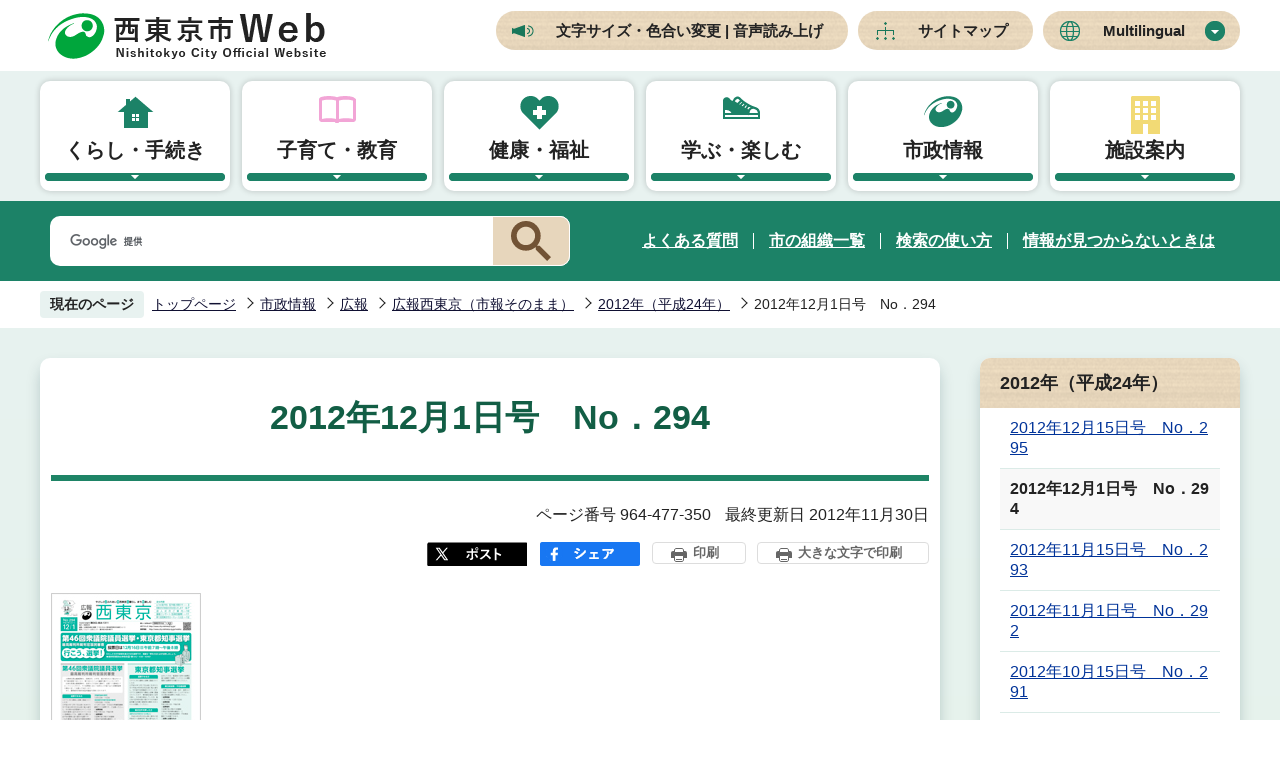

--- FILE ---
content_type: text/html
request_url: https://www.city.nishitokyo.lg.jp/siseizyoho/koho/sihomama/2012/no294.html
body_size: 9991
content:
<!DOCTYPE HTML>
<html lang="ja" prefix="og: http://ogp.me/ns# article: http://ogp.me/ns/article#">
<head>
<meta name="viewport" content="width=device-width,initial-scale=1.0">
<meta name="referrer" content="no-referrer-when-downgrade">
<meta charset="UTF-8">
<meta name="Author" content="Nishitokyo City">
<meta http-equiv="X-UA-Compatible" content="IE=edge">
<link rel="shortcut icon" href="/favicon.ico">
<link rel="apple-touch-icon" href="/images/apple-touch-icon.png">
<meta property="og:title" content="2012年12月1日号　No．294">
<meta property="og:type" content="article">
<meta property="og:url" content="https://www.city.nishitokyo.lg.jp/siseizyoho/koho/sihomama/2012/no294.html">
<meta property="og:image" content="">
<meta property="og:description" content="">


<!-- Google Tag Manager -->
<script>
// <![CDATA[
(function(w,d,s,l,i){w[l]=w[l]||[];w[l].push({'gtm.start':new Date().getTime(),event:'gtm.js'});var f=d.getElementsByTagName(s)[0],j=d.createElement(s),dl=l!='dataLayer'?'&l='+l:'';j.async=true;j.src='https://www.googletagmanager.com/gtm.js?id='+i+dl;f.parentNode.insertBefore(j,f);})(window,document,'script','dataLayer','GTM-KBFPT4SF');
// ]]>
</script>
<!-- End Google Tag Manager -->

<title>2012年12月1日号　No．294　西東京市Web</title>
<link rel="stylesheet" href="/css/2021_style.wysiwyg.css" media="all">
<link rel="stylesheet" href="/css/2021_style.tableconverter.css" media="all">
<link rel="stylesheet" href="/css/2021_style_parts.css" media="all">
<link rel="stylesheet" href="/css/2021_style_smph.css" media="screen and (max-width: 768px)">
<link rel="stylesheet" href="/css/2021_style_pc.css" media="screen and (min-width: 769px), print">
<link id="print_large" rel="stylesheet" href="/css/style_print.css" media="print">
<script src="/js/jquery.min.js"></script>
<script src="/js/jquery.cookie.min.js"></script>




<link rel="stylesheet" media="all" href="/css/webalert_embed.css">
<link rel="stylesheet" media="all" href="/css/webalert_telop.css">
<script src="/js/jquery.webalert-embed.js" charset="UTF-8"></script>
<script src="/js/jquery.webalert-telop.js" charset="UTF-8"></script>
<script src="/js/analyticscode.js" charset="utf-8"></script>
</head>
<body id="base">
<!-- Google Tag Manager (noscript) -->
<noscript><iframe src="https://www.googletagmanager.com/ns.html?id=GTM-KBFPT4SF" height="0" width="0" style="display:none;visibility:hidden"></iframe></noscript>
<!-- End Google Tag Manager (noscript) -->

<div id="basebg" class="basebg">
<noscript>
<p class="jsmessage">西東京市ホームページではJavaScriptを使用しています。JavaScriptの使用を有効にしていない場合は、一部の機能が正確に動作しない恐れがあります。<br>お手数ですがJavaScriptの使用を有効にしてください。</p>
</noscript>
<div class="blockjump txtno-display"><a id="PTOP">このページの先頭です</a></div>
<p class="blockskip"><a href="#CONT" class="skip">このページの本文へ移動</a></p>
<div id="baseall" class="baseall">
<script type="text/javascript">
	<!--
	$(function(){
		// 災害情報の埋め込み
		$('#webalert_info').webalertEmbedPc({
			maxCount: 3
		});
		
		// テロップの埋め込み（上部表示）
		$.webalertTelopPcTop({
			maxCount: 3
		});
	});
	//-->
</script>
<script type="text/javascript">
	<!--
		var url = "/bosaimail/js/bosaimail.js?" + new Date().getTime();//1970年1月1日 00:00:00 UTC からの経過ミリ秒を返す
		document.write('<script type="text/javascript" src="' + url + '" charset="UTF-8"><\/script>');
	//-->
</script>
<header class="header" role="banner">
<div class="header_wp">
	<div class="header_l">
	<h1 id="header_logo"><a href="/index.html"><img src="/images/2021_top_title.png" alt="西東京市Web　Nishitokyo City Official Website"></a></h1>
	</div>
	<div class="header_r sp-none">
	<ul class="headlist">
		<li><a href="https://www4.zoomsight-sv2.jp/NTK/ja/controller/index.html#https://www.city.nishitokyo.lg.jp/">文字サイズ・色合い変更 | 音声読み上げ</a></li>
		<li><a href="/sitemap.html">サイトマップ</a></li>
		<li class="nav_lang" id="lang_toggle" lang="en"><a href="javascript:void(0)">Multilingual</a>
		<div class="language_inner box_shadow"><img src="/images/spacer.gif" alt="" width="1" height="1"></div>
		</li>
	</ul>
	</div>

	<div class="menu_btn_wp pc-none">
	<button class="button_container" id="toggle02" type="button">
	<span class="menu-trigger menu_btn02">
	<img alt="Multilingualメニューを開く" src="/images/2021_smph_multi_menu.png">
	</span>
	Multilingual</button>
	<button class="button_container" id="toggle01" type="button">
	<span class="menu-trigger menu_btn01">
	<img alt="メニューを開く" src="/images/2021_smph_gmenu.png">
	</span>
	メニュー</button>
	</div>
<!-- ============================▼spMultilingual▼============================ -->
<div id="multilingual_menu" class="multilingual_menu pc-none">
	<div class="smph_multilingual_wp">
	<div class="sp_language_inner"><img src="/images/spacer.gif" alt="" width="1" height="1"></div>
	</div>
</div>
<!-- ============================▲spMultilingual▲============================ -->
<!-- ============================▼spグローバルナビ▼============================ -->
<div id="gnavi_menu" class="gnavi_menu pc-none">
<div class="search-wp"><img src="/images/spacer.gif" alt="" width="1" height="1"></div>
<div class="smph_gnavi_wp">
<nav aria-label="メインメニュー" class="smph_nav_wp pc-none">
<ul class="smph_gnavi">
<li class="smph_menu_btn"><a href="javascript:void(0)">くらし・手続き<span class="sp_gnava_open"><img src="/images/2021_smph_gnabi_open.png" alt="開く"></span></a>
	<div class="open_menu" id="sp_sub01">
	<img src="/images/spacer.gif" alt="" width="1" height="1">
	</div>
</li>
<li class="smph_menu_btn"><a href="javascript:void(0)">子育て・教育<span class="sp_gnava_open"><img src="/images/2021_smph_gnabi_open.png" alt="開く"></span></a>
	<div class="open_menu" id="sp_sub02">
	<img src="/images/spacer.gif" alt="" width="1" height="1">
	</div>
</li>
<li class="smph_menu_btn"><a href="javascript:void(0)">健康・福祉<span class="sp_gnava_open"><img src="/images/2021_smph_gnabi_open.png" alt="開く"></span></a>
	<div class="open_menu" id="sp_sub03">
	<img src="/images/spacer.gif" alt="" width="1" height="1">
	</div>
</li>
<li class="smph_menu_btn"><a href="javascript:void(0)">学ぶ・楽しむ<span class="sp_gnava_open"><img src="/images/2021_smph_gnabi_open.png" alt="開く"></span></a>
	<div class="open_menu" id="sp_sub04">
	<img src="/images/spacer.gif" alt="" width="1" height="1">
	</div>
</li>
<li class="smph_menu_btn"><a href="javascript:void(0)">市政情報<span class="sp_gnava_open"><img src="/images/2021_smph_gnabi_open.png" alt="開く"></span></a>
	<div class="open_menu" id="sp_sub05">
	<img src="/images/spacer.gif" alt="" width="1" height="1">
	</div>
</li>
<li class="smph_menu_btn"><a href="javascript:void(0)">施設案内<span class="sp_gnava_open"><img src="/images/2021_smph_gnabi_open.png" alt="開く"></span></a>
	<div class="open_menu" id="sp_sub06">
	<img src="/images/spacer.gif" alt="" width="1" height="1">
	</div>
</li>
</ul>
</nav>
<ul class="nav_link_list">
	<li><a href="/faq/index.html">よくある質問</a></li>
	<li><a href="/siseizyoho/sosiki/index.html">市の組織一覧</a></li>
	<li><a href="/sitemap.html">サイトマップ</a></li>
</ul>
<div class="sp_sns_wp">
<p class="sp_sns_list">SNS</p>
<ul class="sns-list">
	<li><a href="/siseizyoho/koho/twitter_facebook/twitter.html" class="sns-link"><img src="/images/2021_sns_icon01.png" alt="エックス（X）"></a></li>
	<li><a href="/siseizyoho/koho/twitter_facebook/facebook.html" class="sns-link"><img src="/images/2021_sns_icon02.png" alt="Facebook"></a></li>
	<li><a href="/siseizyoho/koho/twitter_facebook/line.html" class="sns-link"><img src="/images/2021_sns_icon03.png" alt="LINE"></a></li>
	<li><a href="/siseizyoho/koho/youtube_channel.html" class="sns-link"><img src="/images/2021_sns_icon04.png" alt="動画チャンネル"></a></li>
</ul>
</div>
</div>
</div>
<!-- ============================▲spグローバルナビ▲============================ -->
</div><!-- header_wp -->
<!-- ============================▼グローバルナビ▼============================ -->
<nav class="nav_wp sp-none" aria-label="メインメニュー">
	<ul class="nav__menu-lnline header-nav gnavi">
	<li class="parent"><a href="/kurasi/index.html" class="nav__menu-link header-item">くらし・手続き</a>
		<div class="sub box_shadow" id="sub01">
		<img src="/images/spacer.gif" alt="" width="1" height="1">
		</div>
	</li>
	<li class="parent"><a href="/kosodate/index.html" class="nav__menu-link header-item">子育て・教育</a>
		<div class="sub box_shadow" id="sub02">
		<img src="/images/spacer.gif" alt="" width="1" height="1">
		</div>
	</li>
	<li class="parent"><a href="/kenko_hukusi/index.html" class="nav__menu-link header-item">健康・福祉</a>
		<div class="sub box_shadow" id="sub03">
		<img src="/images/spacer.gif" alt="" width="1" height="1">
		</div>
	</li>
	<li class="parent"><a href="/enjoy/index.html" class="nav__menu-link header-item">学ぶ・楽しむ</a>
		<div class="sub box_shadow" id="sub04">
		<img src="/images/spacer.gif" alt="" width="1" height="1">
		</div>
	</li>
	<li class="parent"><a href="/siseizyoho/index.html" class="nav__menu-link header-item">市政情報</a>
		<div class="sub box_shadow" id="sub05">
		<img src="/images/spacer.gif" alt="" width="1" height="1">
		</div>
	</li>
	<li class="parent"><a href="/sisetu/index.html" class="nav__menu-link header-item">施設案内</a>
		<div class="sub box_shadow" id="sub06">
		<img src="/images/spacer.gif" alt="" width="1" height="1">
		</div>
	</li>
	</ul>
</nav>
<!-- ============================▲グローバルナビ▲============================ -->
<div class="head_search_box_wp sp-none">
<div class="head_search_box_in">
<div class="search-wp"><img src="/images/spacer.gif" alt="" width="1" height="1"></div>
<ul class="nav_link_list">
	<li><a href="/faq/index.html">よくある質問</a></li>
	<li><a href="/siseizyoho/sosiki/index.html">市の組織一覧</a></li>
	<li><a href="/aboutweb/kensaku.html">検索の使い方</a></li>
	<li><a href="/aboutweb/mitukaranaitoki.html">情報が見つからないときは</a></li>
</ul>
</div>
</div>
</header>
<div id="basebgwrap">
<div id="basewrap">

<!-- ============================▼パンくずナビ▼============================ -->
<nav aria-label="現在位置">
<div class="pankuzu"><div class="pankuzu-in">
<p class="pk-img">現在のページ</p>
<ol class="clearfix">
<li><a href="/index.html">トップページ</a></li>
<li><a href="../../../index.html">市政情報</a></li>
<li><a href="../../index.html">広報</a></li>
<li><a href="../index.html">広報西東京（市報そのまま）</a></li>
<li><a href="./index.html">2012年（平成24年） </a></li>
<li class="pk-thispage">2012年12月1日号　No．294</li>

</ol>
</div></div>
</nav>
<!-- ============================▲パンくずナビ▲============================ -->
<hr>
<main role="main">
<div class="wrap clearfix">
<div id="main" class="main">
<div id="contents">
<div class="guidance"><a id="CONT"><img src="/images/spacer.gif" alt="本文ここから" width="1" height="1"></a></div>
<!-- scs_jyogai_end -->



<div class="h1bg"><div><h1>2012年12月1日号　No．294</h1></div></div>



<div class="basic_info_wp basic-info clearfix">
<div class="update_wp">
<p class="pagenumber">ページ番号 964-477-350</p>

<p class="lastup-day">最終更新日 2012年11月30日</p>

</div>
<div class="sns_btn_in">
<script type="text/javascript" src="/js/2021_sns_btn.js"></script>
<div id="sns_btn_wp"></div>
<button type="button" class="insatsu_btn_link sp-none" onclick="window.print();">印刷</button>
<button type="button" class="insatsu_btn_link sp-none" onclick="printLarge(); return false;">大きな文字で印刷</button>
</div>
</div>


<div class="img-area">
<p class="img-left"><img src="no294.images/1201_01.jpg" width="150" height="213" alt="画像：11月1日号表紙"></p>
</div>
<p class="filelink"><img src="/images/spacer.gif" alt="ファイルダウンロード　新規ウインドウで開きます。" width="1" height="1" class="img-guidance"><a class="pdf" href="no294.files/1201_01.pdf" target="_blank">1面（PDF：548KB）</a></p>
<div class="wysiwyg_wp txtCaption"><p class="linktxt">第46回衆議院議員選挙・東京都知事選挙（2面に続く）</p></div>
<p class="filelink"><img src="/images/spacer.gif" alt="ファイルダウンロード　新規ウインドウで開きます。" width="1" height="1" class="img-guidance"><a class="pdf" href="no294.files/1201_02.pdf" target="_blank">2面（PDF：770KB）</a></p>
<div class="wysiwyg_wp txtCaption"><p class="linktxt">TOKYO交通安全キャンペーン</p></div>
<p class="filelink"><img src="/images/spacer.gif" alt="ファイルダウンロード　新規ウインドウで開きます。" width="1" height="1" class="img-guidance"><a class="pdf" href="no294.files/1201_03.pdf" target="_blank">3面（PDF：866KB）</a></p>
<div class="wysiwyg_wp txtCaption"><p class="linktxt">12月は固定資産税・都市計画税第3期の納期です｜市民課土曜日窓口｜市税・国民健康保険料（税）の夜間・休日納付相談窓口｜家屋を取り壊したときは｜認定長期優良住宅の固定資産税を減額｜介護給付費通知を発送｜保育料・育成料などの休日・夜間納付相談窓口｜平成25年4月の保育園入所児童募集受け付け開始｜市税の滞納はありませんか｜eLTAX（電子申告・電子申請）が便利です</p></div>
<p class="filelink"><img src="/images/spacer.gif" alt="ファイルダウンロード　新規ウインドウで開きます。" width="1" height="1" class="img-guidance"><a class="pdf" href="no294.files/1201_04.pdf" target="_blank">4面（PDF：897KB）</a></p>
<div class="wysiwyg_wp txtCaption"><p class="linktxt">ファミリー・サポート・センター　ファミリー会員登録説明会｜受験生チャレンジ支援貸付｜平成25年度社会教育団体・青少年健全育成団体の認定申請を受け付け｜離職者のための住宅手当　住宅手当緊急特別措置事業｜西東京市暴力団排除条例を制定｜防犯活動団体の活動経費の一部を補助｜わが家の耐震診断をしよう｜新武蔵野市クリーンセンター（仮称）生活環境影響調査書の縦覧｜保谷こもれびホール臨時休館日｜審議会など｜東京都青少年健全育成功労者等表彰｜東京都施行型都民住宅の入居者を募集</p></div>
<p class="filelink"><img src="/images/spacer.gif" alt="ファイルダウンロード　新規ウインドウで開きます。" width="1" height="1" class="img-guidance"><a class="pdf" href="no294.files/1201_05.pdf" target="_blank">5面（PDF：758KB）</a></p>
<div class="wysiwyg_wp txtCaption"><p class="linktxt">パブリックコメント市民意見提出手続き｜ごみの出し方ワンポイント｜家庭用インクカートリッジを無料で回収します｜公共施設予約管理システムのサービスを停止｜市民説明会｜年末年始は救急出場件数が急増します｜自転車駐車場を利用しましょう</p></div>
<p class="filelink"><img src="/images/spacer.gif" alt="ファイルダウンロード　新規ウインドウで開きます。" width="1" height="1" class="img-guidance"><a class="pdf" href="no294.files/1201_0607.pdf" target="_blank">6・7面（PDF：1,454KB）</a></p>
<div class="wysiwyg_wp txtCaption"><p class="linktxt">西東京市の財政状況をお知らせします</p></div>
<p class="filelink"><img src="/images/spacer.gif" alt="ファイルダウンロード　新規ウインドウで開きます。" width="1" height="1" class="img-guidance"><a class="pdf" href="no294.files/1201_08.pdf" target="_blank">8面（PDF：758KB）</a></p>
<div class="wysiwyg_wp txtCaption"><p class="linktxt">お役立ちガイド｜夜間人権ホットライン｜無料市民相談</p></div>
<p class="filelink"><img src="/images/spacer.gif" alt="ファイルダウンロード　新規ウインドウで開きます。" width="1" height="1" class="img-guidance"><a class="pdf" href="no294.files/1201_09.pdf" target="_blank">9面（PDF：671KB）</a></p>
<div class="wysiwyg_wp txtCaption"><p class="linktxt">健康ひろば｜高齢者インフルエンザ予防接種｜健康ガイド｜献血のご協力をお願いします｜休日診療｜電話相談</p></div>
<p class="filelink"><img src="/images/spacer.gif" alt="ファイルダウンロード　新規ウインドウで開きます。" width="1" height="1" class="img-guidance"><a class="pdf" href="no294.files/1201_10.pdf" target="_blank">10面（PDF：716KB）</a></p>
<div class="wysiwyg_wp txtCaption"><p class="linktxt">成人式｜NPO等企画提案事業　西東京プレパーク★キャラバンの参加者を募集｜小学生ドッジボール大会5・6年生大会｜ようこそとしょかんへ</p></div>
<p class="filelink"><img src="/images/spacer.gif" alt="ファイルダウンロード　新規ウインドウで開きます。" width="1" height="1" class="img-guidance"><a class="pdf" href="no294.files/1201_11.pdf" target="_blank">11面（PDF：610KB）</a></p>
<div class="wysiwyg_wp txtCaption"><p class="linktxt">議場コンサート｜早稲田大学野球教室の観覧｜講演会「成年後見制度を知っていますか」｜市民体力づくり教室「川越七福神めぐり」」｜多摩六都高校生写真展｜西東京市文化芸術振興シンフォニーコンサート｜多摩六都科学館ナビ｜2013NPO市民フェスティバルの参加団体を募集｜みんなの伝言板</p></div>
<p class="filelink"><img src="/images/spacer.gif" alt="ファイルダウンロード　新規ウインドウで開きます。" width="1" height="1" class="img-guidance"><a class="pdf" href="no294.files/1201_12.pdf" target="_blank">12面（PDF：635KB）</a></p>
<div class="wysiwyg_wp txtCaption"><p class="linktxt">西東京市ロードレース大会｜スポーツ祭東京2013｜しゃきしゃき笑顔で健康</p></div>





<p class="dladobereader">
PDF形式のファイルを開くには、Adobe Acrobat Readerが必要です。<br>
お持ちでない方は、Adobe社から無償でダウンロードできます。<br>
<a href="https://get.adobe.com/jp/reader/" target="_blank"><img src="/images/get_adobe_reader.png" alt="Get Adobe Acrobat Reader（新規ウインドウで開きます。）" width="158" height="39">Adobe Acrobat Readerのダウンロードへ</a></p>




<div class="contact">
<div class="h2bg"><div><h2>お問い合わせ</h2></div></div>


<p class="contact_name">このページは、<a class="innerLink" href="/siseizyoho/sosiki/kikaku/kouhoupr.html">広報プロモーション課</a>が担当しています。</p>
<p class="contact_address">市役所田無庁舎　〒188-8666　西東京市南町五丁目6番13号</p>
<div class="contct_number">
<p class="contact_tel">電話：042-460-9804</p>
<p class="contact_fax">ファクス：042-460-7511</p>
</div>
<p class="contact-email"><a class="externalLink" href="https://www.city.nishitokyo.lg.jp/cgi-bin/formmail/formmail.cgi?d=010300" target="_blank"  rel="noopener noreferrer">お問い合わせフォームを利用する</a></p>


</div>




<!--IF_TRANS_HIDE:-->
<form action="/cgi-bin/vote/vote.cgi" method="POST" name="formmail" onSubmit="return inspection()" class="feedback">
<div class="h2bg"><div><h2>この情報は皆さまのお役に立ちましたか？</h2></div></div>
<p>ページ内容の改善の参考とするため、ご意見をお聞かせください。</p>
<div class="formtxt">
<fieldset class="fedd1">
<legend class="form-h3">質問：このページの内容は役に立ちましたか？</legend>
<div class="fedd">
<input type="radio" name="useful" value="役に立った" id="point1" checked="checked"><label for="point1">役に立った</label>
<input type="radio" name="useful" value="どちらともいえない" id="point2"><label for="point2">どちらともいえない</label>
<input type="radio" name="useful" value="役に立たなかった" id="point3"><label for="point3">役に立たなかった</label>
</div>
</fieldset>
<fieldset class="fedd2">
<legend class="form-h3">質問：このページの内容はわかりやすかったですか？</legend>
<div class="fedd">
<input type="radio" name="understandability" value="わかりやすかった" id="point4" checked="checked"><label for="point4">わかりやすかった</label>
<input type="radio" name="understandability" value="どちらともいえない" id="point5"><label for="point5">どちらともいえない</label>
<input type="radio" name="understandability" value="わかりにくかった" id="point6"><label for="point6">わかりにくかった</label>
</div>
</fieldset>
<fieldset class="fedd3">
<legend class="form-h3">質問：このページは見つけやすかったですか？</legend>
<div class="fedd">
<input type="radio" name="findability" value="見つけやすかった" id="point7" checked="checked"><label for="point7">見つけやすかった</label>
<input type="radio" name="findability" value="どちらともいえない" id="point8"><label for="point8">どちらともいえない</label>
<input type="radio" name="findability" value="見つけにくかった" id="point9"><label for="point9">見つけにくかった</label>
</div>
</fieldset>
<div>
<input type="hidden" name="hyoukatime" value="">
<input type="hidden" name="tanto" value="広報プロモーション課">
<input type="hidden" name="url" value="/siseizyoho/koho/sihomama/2012/no294.html">
<input type="hidden" name="title" value="2012年12月1日号　No．294">
</div>
<div class="submitbox"><input type="submit" name="submit" class="fedbt" value="送信"></div>
</div>
</form>
<!--/IF_TRANS_HIDE:-->







<div class="guidance"><img src="/images/spacer.gif" alt="本文ここまで" width="1" height="1"></div>
</div><!-- /div contents -->
</div><!-- /div main -->





<hr>
<div id="localnavi" class="side sp-none">
<!-- ▽ローカルナビ▽ -->
<div class="losubnavi lobgbox">
<h2><span>2012年（平成24年） </span></h2>
<ul>
<li><a href="/siseizyoho/koho/sihomama/2012/no295.html">2012年12月15日号　No．295</a></li>
<li><span class="current">2012年12月1日号　No．294</span></li>
<li><a href="/siseizyoho/koho/sihomama/2012/no293.html">2012年11月15日号　No．293</a></li>
<li><a href="/siseizyoho/koho/sihomama/2012/no292.html">2012年11月1日号　No．292</a></li>
<li><a href="/siseizyoho/koho/sihomama/2012/no291.html">2012年10月15日号　No．291</a></li>
<li><a href="/siseizyoho/koho/sihomama/2012/no290.html">2012年10月1日号　No．290</a></li>
<li><a href="/siseizyoho/koho/sihomama/2012/no289.html">2012年9月15日号　No．289</a></li>
<li><a href="/siseizyoho/koho/sihomama/2012/no288.html">2012年9月1日号　No．288</a></li>
<li><a href="/siseizyoho/koho/sihomama/2012/no287.html">2012年8月15日号　No．287</a></li>
<li><a href="/siseizyoho/koho/sihomama/2012/no286.html">2012年8月1日号　No．286</a></li>
<li><a href="/siseizyoho/koho/sihomama/2012/no285.html">2012年7月15日号　No．285</a></li>
<li><a href="/siseizyoho/koho/sihomama/2012/no284.html">2012年7月1日号　No．284</a></li>
<li><a href="/siseizyoho/koho/sihomama/2012/no283.html">2012年6月15日号　No．283</a></li>
<li><a href="/siseizyoho/koho/sihomama/2012/no282.html">2012年6月1日号　No．282</a></li>
<li><a href="/siseizyoho/koho/sihomama/2012/no281.html">2012年5月15日号　No．281</a></li>
<li><a href="/siseizyoho/koho/sihomama/2012/no280.html">2012年5月1日号　No．280</a></li>
<li><a href="/siseizyoho/koho/sihomama/2012/no279.html">2012年4月15日号　No．279</a></li>
<li><a href="/siseizyoho/koho/sihomama/2012/no278.html">2012年4月1日号　No．278</a></li>
<li><a href="/siseizyoho/koho/sihomama/2012/no277.html">2012年3月15日号　No．277</a></li>
<li><a href="/siseizyoho/koho/sihomama/2012/no276.html">2012年3月1日号　No．276</a></li>
<li><a href="/siseizyoho/koho/sihomama/2012/no275.html">2012年2月15日号　No．275</a></li>
<li><a href="/siseizyoho/koho/sihomama/2012/no274.html">2012年2月1日号　No．274</a></li>
<li><a href="/siseizyoho/koho/sihomama/2012/no273.html">2012年1月15日号　No．273</a></li>
<li><a href="/siseizyoho/koho/sihomama/2012/no272.html">2012年1月1日号　No．272</a></li>
</ul>
</div>
<!-- △ローカルナビ△ -->
<!-- ▽よくある質問▽ -->
<div class="loyokuaru lobgbox">
<h2>よくある質問</h2>
<ul><li><a href="/faq/about/shisei/benricho.html">「暮らしの便利帳」「西東京市民マップ」について</a></li>
<li><a href="/faq/about/shisei/situmonkojinnjyouhou.html">個人情報保護制度について</a></li>
<li><a href="/faq/about/shisei/200603_002.html">西東京市歌に関すること</a></li>
</ul>
<div class="ichiran-all"><div><a href="/faq/index.html">よくある質問一覧</a></div></div>
</div>
<!-- △よくある質問△ -->



</div><!-- localnavi -->
</div><!-- wrap -->
<hr>
</main>
</div><!-- basewrap -->
</div><!-- basebgwrap -->

<footer role="contentinfo" id="footer" class="footer">
    <div class="footer_wp">
      <div class="footer_in">
        <div class="footer_l">
          <div class="footer_l_title">
          <h2>西東京市役所</h2>
          <p>法人番号1000020132292</p>
          </div>
          <address>
            <p class="foot_tel_wp"><span>電話</span><span class="foot_tellink">042-464-1311</span></p>
            <p class="foot_time_wp"><span>開庁時間</span><span class="foot_time_con">月曜日～金曜日の午前8時30分から午後5時まで（祝日、年末年始を除く。また、一部の窓口を除く。）</span></p>
          </address>
          <ul class="foot_link_btn">
            <li><a href="/siseizyoho/syokai/kakushisetu.html">市役所の案内</a></li>
            <li><a href="/aboutweb/ask.html">お問い合わせ</a></li>
          </ul>
        </div>
        <div class="footer_r sp-none">
          <div class="footer_r_box">
            <h3 class="footer_r_box_title">田無庁舎</h3>
            <div class="footer_r_box_img_wp">
              <p><img src="/images/2021_foot_img01.png" alt="田無庁舎外観"></p>
              <p><img src="/images/2021_foot_img02.png" alt="田無第二庁舎外観"></p>
            </div>
            <div class="footer_r_box_img_title_wp">
              <p class="footer_r_box_img_title">①田無庁舎</p>
              <p class="footer_r_box_img_title">②田無第二庁舎</p>
            </div>
            <div class="footer_r_box_map_wp">
              <p class="footer_r_box_address">〒188-8666<br>西東京市南町五丁目6番13号</p>
              <p><a href="/sisetu/city/tanasi.html"><img src="/images/2021_footer_r_map.png" alt="田無庁舎・田無第二庁舎地図"></a></p>
            </div>
          </div>
          <div class="footer_r_box">
            <h3 class="footer_r_box_title">保谷庁舎</h3>
            <div class="footer_r_box_img_wp">
              <p><img src="/images/2021_foot_img03.png" alt="防災センター保谷保健福祉総合センター外観"></p>
              <p><img src="/images/2021_foot_img04.png" alt="保谷東分庁舎外観"></p>
            </div>
            <div class="footer_r_box_con">
              <p class="footer_r_box_img_title">①防災センター<br><span>保谷保健福祉総合センター</span></p>
              <div class="footer_r_box_map_wp">
                <p class="footer_r_box_address">〒202-8555<br>西東京市中町一丁目5番1号</p>
                <p><a href="/sisetu/city/hoyachosha/bousai_houyahokenhukushisougou.html"><img src="/images/2021_footer_r_map.png" alt="防災センター保谷保健福祉総合センター地図"></a></p>
              </div>
            </div>
            <div class="footer_r_box_con">
              <p class="footer_r_box_img_title">②保谷東分庁舎</p>
              <div class="footer_r_box_map_wp">
                <p class="footer_r_box_address">〒202-8555<br>西東京市中町一丁目6番8号</p>
                <p><a href="/sisetu/city/hoyachosha/houya_higashibunchosha.html"><img src="/images/2021_footer_r_map.png" alt="保谷東分庁舎地図"></a></p>
              </div>
            </div>
          </div>
        </div>
      </div>
    </div>
  
  <div class="foot_copyright_wp">
  <div class="foot_copyright_l">
  <p><img src="/images/2021_img_welcome.png" alt="ようこそ西東京Webへ"></p>
    <ul class="footlist">
      <li><a href="/aboutweb/index.html">西東京市Webについて</a></li>
      <li><a href="/aboutweb/kozin.html">個人情報保護方針</a></li>
    </ul>
  </div>
    <div class="copyright">
      <p><small>&copy; 西東京市</small></p>
    </div>
  </div> 
  <div class="page-top"><a href="#PTOP"><img src="/images/2021_foot_pagetop.png" alt="このページの上へ戻る" width="85"></a></div>
</footer>
<div class="switchBtn">
    <button type="button" id="swPc">PC版を表示する</button>
    <button type="button" id="swSp" class="btnAcv">スマートフォン版を表示する</button>
</div>
</div><!-- baseall -->
</div><!-- basebg -->
<script src="/js/jquery.swView.js"></script>
<script src="/js/2021_common.js"></script>
<script src="/js/jquery.rwdImageMaps.min.js"></script>

</body>
</html>

--- FILE ---
content_type: text/html
request_url: https://www.city.nishitokyo.lg.jp/files/top_menu03.html
body_size: 703
content:
<div class="sub-bg">
  <div class="sub_title_wp">
    <p class="sub_title"><a href="/kenko_hukusi/index.html">健康・福祉</a></p>
    <p class="close-menu-btn sp-none"><a href="javascript:void(0)" class="return_button"><img src="/images/2021_nav_menu_close.png" alt="メニューを閉じる"></a></p>
  </div>
  <ul class="sub-menu">
      <li><a href="/kenko_hukusi/kenko_hukusi/index.html">健康・福祉のトピックス</a></li>
      <li><a href="/kenko_hukusi/iryo_kansensho/index.html">医療・感染症</a></li>
      <li><a href="/kenko_hukusi/kaigo/index.html">介護保険</a></li>
      <li><a href="/kenko_hukusi/koreisyasien/index.html">高齢者支援</a></li>
      <li><a href="/kenko_hukusi/syogaisyasien/index.html">障害者支援</a></li>
      <li><a href="/kenko_hukusi/kenkou_ouentoshi/index.html">「健康」応援都市</a></li>
      <li><a href="/kenko_hukusi/seizinhoken/index.html">成人保健</a></li>
      <li><a href="/kenko_hukusi/tiiki_fukushi/index.html">地域福祉</a></li>
      <li><a href="/kenko_hukusi/seikatuenzyo/index.html">生活の援助など</a></li>
      <li><a href="/kenko_hukusi/shahuku/index.html">指導検査・社会福祉法人</a></li>
      </ul>
</div>
<script>
  var url = location.href;
  if(url.match(/^(https?:\/\/www(\d{1})?\.zoomsight-sv(\d{1})?\.jp\/NTK\/(\w{2})?(\/)?)/) != null){
    var result = url.match(/^(https?:\/\/www(\d{1})?\.zoomsight-sv(\d{1})?\.jp\/NTK\/(\w{2})?(\/)?)/);
    $('#sub03').find('a').each(function(){
      var link = $(this).attr("href");
      if(link.match(/^https?:\/\//) == null){
        $(this).attr("href", result[0] + "https%3a//www.city.nishitokyo.lg.jp" + link);
      }
    });
  }
</script>

--- FILE ---
content_type: text/html
request_url: https://www.city.nishitokyo.lg.jp/files/top_menu05.html
body_size: 1125
content:
<div class="sub-bg">
  <div class="sub_title_wp">
    <p class="sub_title"><a href="/siseizyoho/index.html">市政情報</a></p>
    <p class="close-menu-btn sp-none"><a href="javascript:void(0)" class="return_button"><img src="/images/2021_nav_menu_close.png" alt="メニューを閉じる"></a></p>
  </div>
  <ul class="sub-menu">
      <li><a href="/siseizyoho/about/index.html">市政情報のトピックス</a></li>
      <li><a href="/siseizyoho/monitor/index.html">市政モニター</a></li>
      <li><a href="/siseizyoho/mayor/index.html">ようこそ！市長室へ</a></li>
      <li><a href="/siseizyoho/syokai/index.html">市の紹介</a></li>
      <li><a href="/siseizyoho/sosiki/index.html">組織紹介（各課ページ）</a></li>
      <li><a href="/siseizyoho/sesaku_keikaku/index.html">施策・計画</a></li>
      <li><a href="/siseizyoho/matidukuri/index.html">まちづくり</a></li>
      <li><a href="/siseizyoho/zaisei/index.html">市の財政</a></li>
      <li><a href="/siseizyoho/hurusato/index.html">ふるさと納税</a></li>
      <li><a href="/siseizyoho/koho/index.html">広報</a></li>
      <li><a href="/siseizyoho/appli/index.html">西東京市公式アプリ</a></li>
      <li><a href="/siseizyoho/zyoho/index.html">情報公開・管理</a></li>
      <li><a href="/siseizyoho/kansa/index.html">監査</a></li>
      <li><a href="/siseizyoho/keiyaku/index.html">契約情報</a></li>
      <li><a href="/siseizyoho/danzyo/index.html">男女平等推進・人権擁護</a></li>
      <li><a href="/siseizyoho/npo_kyodo/index.html">市民参加・NPO等との協働推進</a></li>
      <li><a href="/siseizyoho/region_community/index.html">地域コミュニティ</a></li>
      <li><a href="/siseizyoho/multiculture/index.html">多文化共生推進</a></li>
      <li><a href="/siseizyoho/tokei/index.html">統計資料室</a></li>
      <li><a href="/siseizyoho/densisinsei_tyotatu/index.html">電子申請・電子調達</a></li>
      <li><a href="/siseizyoho/senkyo/index.html">選挙管理委員会</a></li>
      <li><a href="/siseizyoho/saiyo/index.html">職員等の募集</a></li>
      <li><a href="/siseizyoho/reiki.html">例規・要綱集</a></li>
      <li><a href="/siseizyoho/enq/index.html">アンケート</a></li>
      <li><a href="/siseizyoho/pub/index.html">パブリックコメント（市民意見提出手続制度）</a></li>
      <li><a href="/siseizyoho/jigyo/index.html">事業者向け情報</a></li>
      </ul>
</div>
<script>
  var url = location.href;
  if(url.match(/^(https?:\/\/www(\d{1})?\.zoomsight-sv(\d{1})?\.jp\/NTK\/(\w{2})?(\/)?)/) != null){
    var result = url.match(/^(https?:\/\/www(\d{1})?\.zoomsight-sv(\d{1})?\.jp\/NTK\/(\w{2})?(\/)?)/);
    $('#sub05').find('a').each(function(){
      var link = $(this).attr("href");
      if(link.match(/^https?:\/\//) == null){
        $(this).attr("href", result[0] + "https%3a//www.city.nishitokyo.lg.jp" + link);
      }
    });
  }
</script>

--- FILE ---
content_type: text/css
request_url: https://www.city.nishitokyo.lg.jp/css/2021_style_pc.css
body_size: 1717
content:
@charset "utf-8";

/* ==========================================================================================
769px 以上の指定 印刷含む
========================================================================================== */

.pc-none {
    display: none !important;
}

/* 大枠 */
#basewrap {
background: #e8f2f0; /* Old browsers */
background: -moz-linear-gradient(top,  #e8f2f0 0%, #ddf3dd 100%); /* FF3.6-15 */
background: -webkit-linear-gradient(top,  #e8f2f0 0%,#ddf3dd 100%); /* Chrome10-25,Safari5.1-6 */
background: -webkit-gradient(linear,  left top, left bottom,  from(#e8f2f0),to(#ddf3dd));
background: -moz-linear-gradient(top,  #e8f2f0 0%,#ddf3dd 100%);
background: -o-linear-gradient(top,  #e8f2f0 0%,#ddf3dd 100%);
background: linear-gradient(to bottom,  #e8f2f0 0%,#ddf3dd 100%); /* W3C, IE10+, FF16+, Chrome26+, Opera12+, Safari7+ */
}
.basebg {
    background-color: #FFF;
    min-width: 1240px;
}
.wrap {
    padding-bottom: 30px;
    padding-top: 30px;
    width: 1200px;
    margin: 0 auto;
    display: -webkit-box;
    display: -ms-flexbox;
    display: -webkit-flex;
    display: -moz-box;
    display: flex;
    -ms-flex-wrap: nowrap;
    -webkit-flex-wrap: nowrap;
            flex-wrap: nowrap;
}
.main {
    width: 100%;
    -webkit-box-flex: 2;
    -ms-flex-positive: 2;
    -webkit-flex-grow: 2;
       -moz-box-flex: 2;
            flex-grow: 2;
    z-index: 1;
    position: relative;
    border: 1px solid transparent;
    padding: 10px;
    background-color: #fff;
    -webkit-border-radius: 10px;
       -moz-border-radius: 10px;
            border-radius: 10px;
    -webkit-box-shadow: 0px 8px 16px -3px rgba(11,54,66,0.3);
       -moz-box-shadow: 0px 8px 16px -3px rgba(11,54,66,0.3);
            box-shadow: 0px 8px 16px -3px rgba(11,54,66,0.3);
}
.side {
    width: 260px;
    -webkit-box-flex: 0;
    -ms-flex-positive: 0;
    -webkit-flex-grow: 0;
       -moz-box-flex: 0;
            flex-grow: 0;
    margin-left: 40px;
    -ms-flex-negative: 0;
    -webkit-flex-shrink: 0;
            flex-shrink: 0;
    z-index: 0;
    position: relative;
}

/* ヘッダ */

.header_l {
    -ms-flex-item-align: center;
    -ms-grid-row-align: center;
    -webkit-align-self: center;
        -ms-flex-item-align: center;
            align-self: center;
}
.headlist li a {
    text-decoration: none;
    padding: 10px 25px 10px 60px;
    display: block;
    position: relative;
    -webkit-border-radius: 22px;
       -moz-border-radius: 22px;
            border-radius: 22px;
    font-size: 1.5rem;
    color: #222;
    font-weight: bold;
}
.headlist {
    display: -webkit-box;
    display: -ms-flexbox;
    display: -webkit-flex;
    display: -moz-box;
    display: flex;
    padding: 0 0 10px 0;
    -webkit-box-pack: end;
    -ms-flex-pack: end;
    -webkit-justify-content: flex-end;
       -moz-box-pack: end;
            justify-content: flex-end;
}
.headlist li {
        background-image: url(/images/2021_grain_bg01.png);
        background-repeat: repeat;
        padding: 0;
        -webkit-border-radius: 22px;
           -moz-border-radius: 22px;
                border-radius: 22px;
        font-size: 1.4rem;
        padding-bottom: 0;
        margin-left: 10px;
}

.header_wp {
    display: -webkit-box;
    display: -ms-flexbox;
    display: -webkit-flex;
    display: -moz-box;
    display: flex;
    -webkit-box-pack: justify;
    -ms-flex-pack: justify;
    -webkit-justify-content: space-between;
       -moz-box-pack: justify;
            justify-content: space-between;
    width: 1200px;
    margin: 0 auto;
    -webkit-box-align: center;
    -webkit-align-items: center;
       -moz-box-align: center;
        -ms-flex-align: center;
            align-items: center;
}
.header_r {

}
.headlist li a:hover, .headlist li a:focus {
    text-decoration: underline;
}
.headlist li:nth-of-type(1) a {
    background-image: url(/images/2021_setting_nav01.png);
    background-repeat: no-repeat;
    background-position: left 15px center;
}
.headlist li:nth-of-type(2) a {
    background-image: url(/images/2021_setting_nav02.png);
    background-repeat: no-repeat;
    background-position: left 15px center;
}
.headlist li:nth-of-type(3) a {
    background-image: url(/images/2021_setting_nav03.png),url(/images/2021_setting_nav_open.png);
    background-repeat: no-repeat;
    background-position: left 15px center,right 15px center;
}
.headlist li.active:nth-of-type(3) a {
    background-image: url(/images/2021_setting_nav03.png),url(/images/2021_setting_nav_close.png);
}
/* Multilingual */
.language_inner {
    display: none;
}
.nav_lang {
    position: relative;
}

.language_inner {
    position: absolute;
    z-index: 1000;
    background-color: #1C8267;
    padding: 10px;
    top: 130%;
    -webkit-border-radius: 10px;
       -moz-border-radius: 10px;
            border-radius: 10px;
    min-width: 196px;
}
.language_inner ul {
    padding: 0;
    background-color: #fff;
    -webkit-border-radius: 10px;
       -moz-border-radius: 10px;
            border-radius: 10px;
}

.language_inner li {
    margin: 0;
    background: none;
}

.language_inner li a {
    text-decoration: underline;
    background-image: url(/images/2021_sec04_list_icon.png) !important;
    padding-left: 30px;
    padding-right: 20px;
}
li.nav_lang>a {
    padding-right: 55px;
}


/* 大見出し */

.h1bg {
    margin: 0 auto 2rem auto;
    border-bottom: 6px solid #1E8466;
}

/* フッター */

.switchBtn {
    min-width: 1240px;
}

--- FILE ---
content_type: text/css
request_url: https://www.city.nishitokyo.lg.jp/css/webalert_telop.css
body_size: 2394
content:
@charset "utf-8";
/*================================================================
 * 災害情報配信システム連携 - テロップ表示用CSS
 *================================================================ */

.mqbar-top {
	left: 0px;
	top: 0px;
	right: 0px;
	color: #000;
	/* 背景と重ならないようにするには、positionの値を“relative”にする。 */
	/*position: fixed;*/
	position: relative;
	z-index: 1500;
	min-width: 940px;
	font-family: "Meiryo", sans-serif;
	border-bottom: solid 1px #FFF;
	/* 表示透過率。透過させない場合は、opacityの値を“1.0”にする。filerの場合は100にする。 */
	opacity: 1.0;
	filter: alpha(opacity=100);
}

.mqbar-bottom {
	left: 0px;
	bottom: 0px;
	right: 0px;
	/* 背景と重ならないようにするには、positionの値を“relative”にする。 */
	position: fixed;
	z-index: 1500;
	min-width: 940px;
	color: #000;
	font-family: "Meiryo", sans-serif;
	border-top: solid 1px #FFF;
	/* 表示透過率。透過させない場合は、opacityの値を“1.0”にする。filerの場合は100にする。 */
	opacity: .8;
	filter: alpha(opacity=80);
}

.mqbar-inner {
	padding-right: 0px;
	padding-left: 0px;
	background-color: #FFE8E8;
}
.mqbar-top .mqbar-inner {
	border-top: solid 10px #d50005;
	border-right: solid 10px #d50005;
	border-left: solid 10px #d50005;
}
.mqbar-bottom .mqbar-inner {
	border-right: solid 10px #AE0004;
	border-left: solid 10px #AE0004;
	border-bottom: solid 10px #AE0004;
}

/* テロップ表示時の表示領域のサイズ */
.mq-on {
	/* padding-top: 200px; */
	padding-top: 0 !important;
}

/* テロップを閉じているときの表示領域のサイズ */
.mq-off {
	/*padding-top: 20px;*/
	padding-top: 0 !important;
}

p.mq-link {
	margin: 0;
	float: right;
	background: transparent !important;
	color: #000 !important;
	font-size: 14px !important;
}
p.mq-link a {
	color: #000;

}
p.mq-link a:hover,
p.mq-link a:focus {
	color: #000;
	text-decoration: underline;
}
.mq-head {
	font-size: 14px !important;
	overflow: hidden;
	padding: 5px 10px 0 10px;
}
.mq-contents {
	height: 100px;
	position: relative;
}
.mq-bottom {
	font-size: 14px !important;
	overflow: hidden;
	padding: 0 10px 5px 10px;
}
.mq-msg {
	line-height: 1;
	overflow: hidden;
	padding-top: 18px;
	padding-right: 30px;
	padding-bottom: 12px;
	padding-left: 106px;
	font-size: 22px;
	font-weight: bold;
	margin-top: 5px;
	display: none;
	position: absolute;
	min-height: 36px;
	min-width: 75%;
	background-image: url('/images/mq_icon_caution.png');
	background-attachment: scroll;
	background-repeat: no-repeat;
	background-position: 40px 0px;
	background-size: auto;
	background-origin: padding-box;
	background-clip: border-box;
	background-color: transparent;
	text-align: left !important;
}
.mq-msg a.mq-msg-detail-link {
	text-decoration: underline;
	font-size: 70%;
	font-weight: normal;
}
.mq-ctrl {
	list-style: none;
	float: right;
	margin: 0;
	padding: 5px;
	background: #FFD2D2;
	border-radius: 5px;
}
ul.mq-ctrl li {
	float: left !important;
	margin: 0 0 0 10px !important;
	background: transparent !important;
	color: #000 !important;
	font-size: 14px !important;
}
.mq-timestamp {
	padding: 2px 10px 0 0 !important;
	white-space: nowrap !important;
	min-width: 9em !important;
}
.mq-timestamp a {
	color: #000;
}
.mq-pause,
.mq-right,
.mq-left {

}
.mq-pause a,
.mq-right a,
.mq-left a {
	display: inline-block;
	padding: 1px 10px 0 5px;
	border: solid 1px #FFCACB;
	border-radius: 12px;
	background-color: #FFF4F4;
	text-align: center;
	min-width: 50px;
	text-decoration: none;
	color: #000;
	box-shadow: 1px 1px 1px rgba(169,41,41,0.1);
}
.mq-left a {
	padding: 1px 5px 0 10px;
}
.mq-pause a:hover,
.mq-pause a:focus,
.mq-right a:hover,
.mq-right a:focus,
.mq-left a:hover,
.mq-left a:focus {
	background-color: #FFE8E8;
}

.mq-flip {
	width: 100% !important;
	height: 30px !important;
	text-align: center !important;
	line-height: 100% !important;
	color: rgb(255,255,255) !important;
	overflow: hidden !important;
	font-size: 16px !important;
	font-weight: bold !important;
	cursor: pointer !important;
	background: #d50005 url('/images/mq_bg_flip.png') repeat-x 0 0 !important;
	position: relative;
}
.mq-flip-title,
.mq-flip-switch {
	height: 30px !important;
	line-height: 30px !important;
	display: inline !important;
	margin: 0 !important;
	background: transparent !important;
	color: rgb(255,255,255) !important;
	font-size: 16px !important;
}
.mq-flip-title {
	position: absolute;
	left:20px;
	top: 0;
	min-height: 22px;
}

.mq-glyphicon {
	display: inline-block;
	height: 16px;
	width: 16px;
	background: transparent url('/images/mq_icon_guide.png') no-repeat 0 0;
	vertical-align: middle;
}
.mq-icon-prev {
	background-position: -0px -0px;
}
.mq-icon-next {
	background-position: -0px -16px;
}
.mq-icon-stop {
	background-position: -0px -32px;
}
.mq-icon-start {
	background-position: -0px -48px;
}
.mq-icon-internal-dark {
	background-position: -0px -64px;
}
.mq-icon-top-light {
	background-position: -0px -80px;
}
.mq-icon-bottom-light {
	background-position: -0px -96px;
}
.mq-icon-internal-light {
	background-position: -0px -112px;
}
.mq-icon-flip-top,
.mq-icon-flip-bottom,
.mq-icon-flip-symbol {
	height: 22px;
	width: 22px;
	margin-right: 5px;
	background: transparent url('/images/mq_icon_flip.png') no-repeat -0px -0px;
}
.mq-icon-flip-bottom {
	background-position: -0px -22px;
}
.mq-icon-flip-symbol {
	background-position: -0px -44px;
}





/* スマートフォン用定義 */
.mq-smph {
	width: 100% !important;
	background: linear-gradient(to bottom, #d50005 0%,#ae0004 100%);
	height: 1.5 !important;
	line-height: 1.5 !important;
	overflow: hidden;
	text-align: center;
	background: -webkit-gradient(linear, left top, left bottom, from(#d50005), to(#ae0004));
}
.mq-smph.mqbar-top {
	/* 背景と重ならないようにするには、positionの値を“relative”にする。 */
	position: relative !important;
	color: #FFF !important;
	min-width: 100% !important;
	font-family: sans-serif !important;
	font-size: 12px !important;
	text-align: left !important;
	/* 表示透過率。透過させない場合は、opacityの値を“1.0”にする。 */
	opacity: 1.0 !important;
}
.mq-smph.mqbar-bottom {
	/* 背景と重ならないようにするには、positionの値を“relative”にする。 */
	position: fixed !important;
	color: #FFF !important;
	min-width: 100% !important;
	font-family: sans-serif !important;
	font-size: 12px !important;
	text-align: left !important;
	/* 表示透過率。透過させない場合は、opacityの値を“1.0”にする。 */
	opacity: .8 !important;
}
.mq-smph .mq-link {
	line-height: 1em !important;
	border-left: solid 1px #820003 !important;
	font-size: 12px !important;
	padding: 0 !important;
	margin: 0 !important;
}
.mq-smph .mq-link a {
	display: block !important;
	padding: .5em .25em .25em .5em !important;
	color: #FFF !important;
	border-left: solid 1px #FF8487 !important;
}
.mq-smph .mq-link a:hover,
.mq-smph .mq-link a:focus {
	color: #FFF !important;
	text-decoration: none !important;
}
.mq-smph .mq-flip-title {
	display: inline-block !important;
	position: static !important;
	line-height: 1em !important;
	min-height: 1px !important;
	height: 1em !important;
	padding: .15em .25em .25em 1em !important;
}
.mq-smph .mq-flip-title-text {
	vertical-align: middle !important;
	font-size: 12px !important;
}
.mq-smph .mq-flip-title img {
	vertical-align: middle !important;
	margin-right: .2em !important;
	border: none !important;
	height: 1em !important;
}
